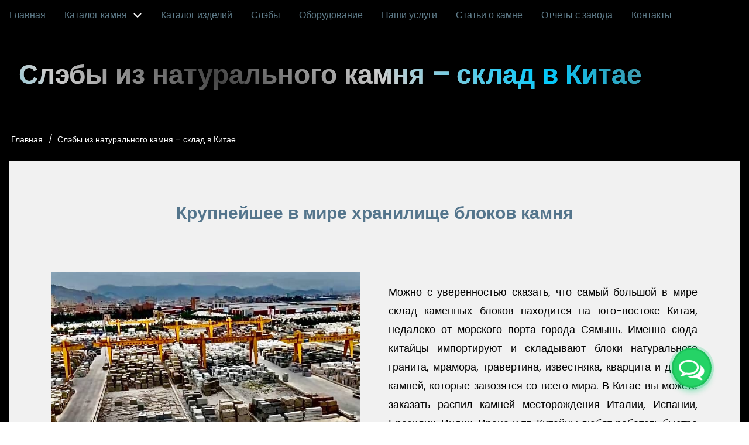

--- FILE ---
content_type: text/html; charset=UTF-8
request_url: https://kitaikamen.ru/slabs-stone
body_size: 10923
content:
<!DOCTYPE html>
<html lang="ru" dir="ltr" prefix="content: http://purl.org/rss/1.0/modules/content/  dc: http://purl.org/dc/terms/  foaf: http://xmlns.com/foaf/0.1/  og: http://ogp.me/ns#  rdfs: http://www.w3.org/2000/01/rdf-schema#  schema: http://schema.org/  sioc: http://rdfs.org/sioc/ns#  sioct: http://rdfs.org/sioc/types#  skos: http://www.w3.org/2004/02/skos/core#  xsd: http://www.w3.org/2001/XMLSchema# ">
  <head>
    <meta charset="utf-8" />
<noscript><style>form.antibot * :not(.antibot-message) { display: none !important; }</style>
</noscript><link rel="canonical" href="/slabs-stone" />
<meta name="robots" content="index, follow" />
<meta name="description" content="В Китаем самый большой выбор слэбов из натурального камня. Огромные территории с километровыми складами предлагают вам мраморные, гранитные, кварцитные и другие слэбы различной цветовой гаммы. Мы поможем вам определиться с маркой камня и цветом для использования в вашем проекте. Посмотрите что мы предлагаем." />
<link rel="mask-icon" href="" />
<meta name="Generator" content="Drupal 9 (https://www.drupal.org)" />
<meta name="MobileOptimized" content="width" />
<meta name="HandheldFriendly" content="true" />
<meta name="viewport" content="width=device-width, initial-scale=1.0" />
<link rel="icon" href="/sites/default/files/favicon-kitaikamen-120x120.png" type="image/png" />

    <title>Слэбы из натурального камня – склад в Китае | Оптовые поставки камня</title>
    <link rel="stylesheet" media="all" href="/sites/default/files/css/css_7PXY3PoXjUPHYWcBUPO11YY2KxguyEFheXcP7teB0_8.css" />
<link rel="stylesheet" media="all" href="/sites/default/files/css/css_0XtnFUhtYFDSwT8RZIXW8F8hwnYAa0fyDfF_BKmR7dU.css" />

    <script type="application/json" data-drupal-selector="drupal-settings-json">{"path":{"baseUrl":"\/","scriptPath":null,"pathPrefix":"","currentPath":"node\/4","currentPathIsAdmin":false,"isFront":false,"currentLanguage":"ru"},"pluralDelimiter":"\u0003","suppressDeprecationErrors":true,"ajaxPageState":{"libraries":"drupal8_w3css_theme\/css_editor,drupal8_w3css_theme\/d8w3css-full-opacity,drupal8_w3css_theme\/d8w3css-gfex,drupal8_w3css_theme\/d8w3css-gfin,drupal8_w3css_theme\/d8w3css-gfin-poppins,drupal8_w3css_theme\/d8w3css-global-styling,drupal8_w3css_theme\/font-awesome-4-in,drupal8_w3css_theme\/w3-css,drupal8_w3css_theme\/w3-css-theme-00001,paragraphs\/drupal.paragraphs.unpublished,statistics\/drupal.statistics,system\/base,w3css_paragraphs\/w3css-paragraphs,w3css_paragraphs_two_columns\/w3css-paragraphs-two-columns","theme":"drupal8_w3css_theme","theme_token":null},"ajaxTrustedUrl":[],"statistics":{"data":{"nid":"4"},"url":"\/core\/modules\/statistics\/statistics.php"},"user":{"uid":0,"permissionsHash":"ea3d1f38d4922c46c55cabd1e3c8613fdae452159433b16a820a66541d967ec4"}}</script>
<script src="/sites/default/files/js/js_H0H6_2y7SJxL7BihvJEO6lMxrhQWY-7FiNWP4Tv9CWE.js"></script>

  </head>
  <body class="path-node-4 path-node page-node-type-page">
        <a href="#main-content" class="visually-hidden focusable skip-link">
      Перейти к основному содержанию
    </a>
    
      <div class="dialog-off-canvas-main-canvas" data-off-canvas-main-canvas>
      <!-- Start: Page Wrapper -->
<div class="page-wrapper w3-col w3-clear w3-animate-opacity w3-text-theme ">

  <!-- Start: Header -->
  <header id="header" class="w3-col w3-clear w3-theme-l4 none w3-black" role="banner" aria-label="Site header">
    <div id="header-inner" class="w3-container header-inner w3-width-100-percent">
                </div>
  </header>
  <!-- End: Header -->

    <!-- Start: Main Navigation - Horizontal -->
  <div id="main-navigation-h" class="w3-col w3-clear main-navigation-wrapper w3-theme w3-black w3-link-blue-grey w3-button-hover-white" role="navigation" aria-label="Main Navigation" >
    <div id="main-navigation-inner-h" class="w3-row main-navigation-inner-h w3-width-100-percent">
      <div class="mobile-nav w3-hide-large w3-button w3-block w3-right-align w3-large w3-theme w3-black w3-link-blue-grey w3-button-hover-white">
                <svg aria-hidden="true" role="img" xmlns="http://www.w3.org/2000/svg" width="28" height="28" viewBox="0 0 24 24" fill="none" stroke="currentColor" stroke-width="2" stroke-linecap="butt" stroke-linejoin="bevel">
          <line x1="3" y1="12" x2="21" y2="12"></line>
          <line x1="3" y1="6" x2="21" y2="6"></line>
          <line x1="3" y1="18" x2="21" y2="18"></line>
        </svg>
      </div>
      
<nav role="navigation" aria-labelledby="block-drupal8-w3css-theme-main-menu-menu" id="block-drupal8-w3css-theme-main-menu">
            
  <h2 class="visually-hidden" id="block-drupal8-w3css-theme-main-menu-menu">Main navigation</h2>
  

                    <ul  class="ul-parent ul-parent-main" role="menu">
                                  <li class="li-item li-item-main" role="none">
        <a href="/" class="w3-button li-link li-link-main" role="menuitem" data-drupal-link-system-path="&lt;front&gt;">Главная</a>
                  </li>
                      <li class="li-item li-item-main li-expanded li-parent" role="none">
                  <a href="/catalog" class="w3-button link-enabled clickable-dropdown-menu-link toggle-parent" role="menuitem" aria-haspopup="true">Каталог камня</a>
          <span class="dropdown-arrow w3-hover-over clickable-dropdown-menu-fa-down">
                            <svg aria-hidden="true" role="img" xmlns="http://www.w3.org/2000/svg" width="24" height="24" viewBox="0 0 24 24" fill="none" stroke="currentColor" stroke-width="2" stroke-linecap="butt" stroke-linejoin="bevel"><path d="M6 9l6 6 6-6"/></svg>
          </span>
                                          <ul  class="ul-child ul-child-main" role="menu">
                          <li class="li-item li-item-main li-expanded" role="none">
                  <a href="#" class="w3-button link-disabled tMenu toggle-child" role="menuitem" aria-haspopup="true">Гранит
            <span class="right-arrow w3-hover-over">
                            <svg aria-hidden="true" role="img" xmlns="http://www.w3.org/2000/svg" width="24" height="24" viewBox="0 0 24 24" fill="none" stroke="currentColor" stroke-width="2" stroke-linecap="round" stroke-linejoin="round"><path d="M9 18l6-6-6-6"/></svg>
            </span>
            <span class="dropdown-arrow w3-hover-over">
                            <svg aria-hidden="true" role="img" xmlns="http://www.w3.org/2000/svg" width="24" height="24" viewBox="0 0 24 24" fill="none" stroke="currentColor" stroke-width="2" stroke-linecap="butt" stroke-linejoin="bevel"><path d="M6 9l6 6 6-6"/></svg>
            </span>
          </a>
                                          <ul  class="ul-child ul-child-main" role="menu">
                                    <li class="li-item li-item-main" role="none">
        <a href="/granite-catalog" title="Граниты общий каталог" class="w3-button li-link li-link-main" role="menuitem" data-drupal-link-system-path="node/2">Граниты общий каталог</a>
                  </li>
                                <li class="li-item li-item-main" role="none">
        <a href="/white-granites" class="w3-button li-link li-link-main" role="menuitem" data-drupal-link-system-path="node/496">Гранит белый</a>
                  </li>
                                <li class="li-item li-item-main" role="none">
        <a href="/gray-granites" class="w3-button li-link li-link-main" role="menuitem" data-drupal-link-system-path="node/497">Граниты серые</a>
                  </li>
                                <li class="li-item li-item-main" role="none">
        <a href="/beige-granites" class="w3-button li-link li-link-main" role="menuitem" data-drupal-link-system-path="node/488">Граниты бежевые</a>
                  </li>
                                <li class="li-item li-item-main" role="none">
        <a href="/yellow-granites" class="w3-button li-link li-link-main" role="menuitem" data-drupal-link-system-path="node/498">Граниты желтые</a>
                  </li>
                                <li class="li-item li-item-main" role="none">
        <a href="/red-granites" class="w3-button li-link li-link-main" role="menuitem" data-drupal-link-system-path="node/499">Гранит красный</a>
                  </li>
                                <li class="li-item li-item-main" role="none">
        <a href="/pink-granites" class="w3-button li-link li-link-main" role="menuitem" data-drupal-link-system-path="node/500">Граниты розовые</a>
                  </li>
                                <li class="li-item li-item-main" role="none">
        <a href="/blue-light-granites" class="w3-button li-link li-link-main" role="menuitem" data-drupal-link-system-path="node/502">Граниты голубые</a>
                  </li>
                                <li class="li-item li-item-main" role="none">
        <a href="/blue-granites" class="w3-button li-link li-link-main" role="menuitem" data-drupal-link-system-path="node/501">Граниты синие</a>
                  </li>
                                <li class="li-item li-item-main" role="none">
        <a href="/green-granites" class="w3-button li-link li-link-main" role="menuitem" data-drupal-link-system-path="node/503">Граниты зелёные</a>
                  </li>
                                <li class="li-item li-item-main" role="none">
        <a href="/brown-granites" class="w3-button li-link li-link-main" role="menuitem" data-drupal-link-system-path="node/504">Граниты коричневые</a>
                  </li>
                                <li class="li-item li-item-main" role="none">
        <a href="/exclusive-granites" class="w3-button li-link li-link-main" role="menuitem" data-drupal-link-system-path="node/506">Граниты эксклюзивные</a>
                  </li>
      </ul>
    
            </li>
                      <li class="li-item li-item-main li-expanded" role="none">
                  <a href="#" class="w3-button link-disabled tMenu toggle-child" role="menuitem" aria-haspopup="true">Мрамор
            <span class="right-arrow w3-hover-over">
                            <svg aria-hidden="true" role="img" xmlns="http://www.w3.org/2000/svg" width="24" height="24" viewBox="0 0 24 24" fill="none" stroke="currentColor" stroke-width="2" stroke-linecap="round" stroke-linejoin="round"><path d="M9 18l6-6-6-6"/></svg>
            </span>
            <span class="dropdown-arrow w3-hover-over">
                            <svg aria-hidden="true" role="img" xmlns="http://www.w3.org/2000/svg" width="24" height="24" viewBox="0 0 24 24" fill="none" stroke="currentColor" stroke-width="2" stroke-linecap="butt" stroke-linejoin="bevel"><path d="M6 9l6 6 6-6"/></svg>
            </span>
          </a>
                                          <ul  class="ul-child ul-child-main" role="menu">
                                    <li class="li-item li-item-main" role="none">
        <a href="/marble-catalogue" class="w3-button li-link li-link-main" role="menuitem" data-drupal-link-system-path="node/365">Мраморы общий каталог</a>
                  </li>
                                <li class="li-item li-item-main" role="none">
        <a href="/marble-white" class="w3-button li-link li-link-main" role="menuitem" data-drupal-link-system-path="node/507">Мрамор белый</a>
                  </li>
                                <li class="li-item li-item-main" role="none">
        <a href="/gray-marble" class="w3-button li-link li-link-main" role="menuitem" data-drupal-link-system-path="node/508">Мраморы серые</a>
                  </li>
                                <li class="li-item li-item-main" role="none">
        <a href="/beige-marbles" class="w3-button li-link li-link-main" role="menuitem" data-drupal-link-system-path="node/509">Мраморы бежевые</a>
                  </li>
                                <li class="li-item li-item-main" role="none">
        <a href="/yellow-marbles" class="w3-button li-link li-link-main" role="menuitem" data-drupal-link-system-path="node/510">Мраморы жёлтые</a>
                  </li>
                                <li class="li-item li-item-main" role="none">
        <a href="/red-marbles" class="w3-button li-link li-link-main" role="menuitem" data-drupal-link-system-path="node/511">Мраморы красные</a>
                  </li>
                                <li class="li-item li-item-main" role="none">
        <a href="/pink-marbles" class="w3-button li-link li-link-main" role="menuitem" data-drupal-link-system-path="node/512">Мраморы розовые</a>
                  </li>
                                <li class="li-item li-item-main" role="none">
        <a href="/light-blue-marbles" class="w3-button li-link li-link-main" role="menuitem" data-drupal-link-system-path="node/513">Мраморы голубые</a>
                  </li>
                                <li class="li-item li-item-main" role="none">
        <a href="/blue-marbles" class="w3-button li-link li-link-main" role="menuitem" data-drupal-link-system-path="node/514">Мраморы синие</a>
                  </li>
                                <li class="li-item li-item-main" role="none">
        <a href="/green-marbles" class="w3-button li-link li-link-main" role="menuitem" data-drupal-link-system-path="node/515">Мраморы зелёные</a>
                  </li>
                                <li class="li-item li-item-main" role="none">
        <a href="/brown-marbles" class="w3-button li-link li-link-main" role="menuitem" data-drupal-link-system-path="node/516">Мраморы коричневые</a>
                  </li>
                                <li class="li-item li-item-main" role="none">
        <a href="/black-marbles" class="w3-button li-link li-link-main" role="menuitem" data-drupal-link-system-path="node/517">Мраморы черные</a>
                  </li>
                                <li class="li-item li-item-main" role="none">
        <a href="/exclusive-marbles" class="w3-button li-link li-link-main" role="menuitem" data-drupal-link-system-path="node/518">Мраморы эксклюзивные</a>
                  </li>
      </ul>
    
            </li>
                      <li class="li-item li-item-main li-expanded" role="none">
                  <a href="#" class="w3-button link-disabled tMenu toggle-child" role="menuitem" aria-haspopup="true">Кварцит
            <span class="right-arrow w3-hover-over">
                            <svg aria-hidden="true" role="img" xmlns="http://www.w3.org/2000/svg" width="24" height="24" viewBox="0 0 24 24" fill="none" stroke="currentColor" stroke-width="2" stroke-linecap="round" stroke-linejoin="round"><path d="M9 18l6-6-6-6"/></svg>
            </span>
            <span class="dropdown-arrow w3-hover-over">
                            <svg aria-hidden="true" role="img" xmlns="http://www.w3.org/2000/svg" width="24" height="24" viewBox="0 0 24 24" fill="none" stroke="currentColor" stroke-width="2" stroke-linecap="butt" stroke-linejoin="bevel"><path d="M6 9l6 6 6-6"/></svg>
            </span>
          </a>
                                          <ul  class="ul-child ul-child-main" role="menu">
                                    <li class="li-item li-item-main" role="none">
        <a href="/quartzite-catalog" class="w3-button li-link li-link-main" role="menuitem" data-drupal-link-system-path="node/367">Кварциты общий каталог</a>
                  </li>
                                <li class="li-item li-item-main" role="none">
        <a href="/white-quartzites" class="w3-button li-link li-link-main" role="menuitem" data-drupal-link-system-path="node/520">Кварциты белые</a>
                  </li>
                                <li class="li-item li-item-main" role="none">
        <a href="/gray-quartzites" class="w3-button li-link li-link-main" role="menuitem" data-drupal-link-system-path="node/521">Кварциты серые</a>
                  </li>
                                <li class="li-item li-item-main" role="none">
        <a href="/beige-quartzites" class="w3-button li-link li-link-main" role="menuitem" data-drupal-link-system-path="node/522">Кварциты бежевые</a>
                  </li>
                                <li class="li-item li-item-main" role="none">
        <a href="/yellow-quartzites" class="w3-button li-link li-link-main" role="menuitem" data-drupal-link-system-path="node/523">Кварциты жёлтые</a>
                  </li>
                                <li class="li-item li-item-main" role="none">
        <a href="/red-quartzites" class="w3-button li-link li-link-main" role="menuitem" data-drupal-link-system-path="node/524">Кварциты красные</a>
                  </li>
                                <li class="li-item li-item-main" role="none">
        <a href="/rose-quartzites" class="w3-button li-link li-link-main" role="menuitem" data-drupal-link-system-path="node/525">Кварциты розовые</a>
                  </li>
                                <li class="li-item li-item-main" role="none">
        <a href="/light-blue-quartzites" class="w3-button li-link li-link-main" role="menuitem" data-drupal-link-system-path="node/526">Кварциты голубые</a>
                  </li>
                                <li class="li-item li-item-main" role="none">
        <a href="/blue-quartzites" class="w3-button li-link li-link-main" role="menuitem" data-drupal-link-system-path="node/527">Кварциты синие</a>
                  </li>
                                <li class="li-item li-item-main" role="none">
        <a href="/brown-quartzites" class="w3-button li-link li-link-main" role="menuitem" data-drupal-link-system-path="node/529">Кварциты коричневые</a>
                  </li>
                                <li class="li-item li-item-main" role="none">
        <a href="/black-quartzites" class="w3-button li-link li-link-main" role="menuitem" data-drupal-link-system-path="node/530">Кварциты чёрные</a>
                  </li>
                                <li class="li-item li-item-main" role="none">
        <a href="/exclusive-quartzites" class="w3-button li-link li-link-main" role="menuitem" data-drupal-link-system-path="node/531">Кварциты эксклюзивные</a>
                  </li>
      </ul>
    
            </li>
                      <li class="li-item li-item-main li-expanded" role="none">
                  <a href="#" class="w3-button link-disabled tMenu toggle-child" role="menuitem" aria-haspopup="true">Оникс
            <span class="right-arrow w3-hover-over">
                            <svg aria-hidden="true" role="img" xmlns="http://www.w3.org/2000/svg" width="24" height="24" viewBox="0 0 24 24" fill="none" stroke="currentColor" stroke-width="2" stroke-linecap="round" stroke-linejoin="round"><path d="M9 18l6-6-6-6"/></svg>
            </span>
            <span class="dropdown-arrow w3-hover-over">
                            <svg aria-hidden="true" role="img" xmlns="http://www.w3.org/2000/svg" width="24" height="24" viewBox="0 0 24 24" fill="none" stroke="currentColor" stroke-width="2" stroke-linecap="butt" stroke-linejoin="bevel"><path d="M6 9l6 6 6-6"/></svg>
            </span>
          </a>
                                          <ul  class="ul-child ul-child-main" role="menu">
                                    <li class="li-item li-item-main" role="none">
        <a href="/onyx-catalog" class="w3-button li-link li-link-main" role="menuitem" data-drupal-link-system-path="node/368">Оникс общий каталог</a>
                  </li>
                                <li class="li-item li-item-main" role="none">
        <a href="/onyx_white" class="w3-button li-link li-link-main" role="menuitem" data-drupal-link-system-path="node/536">Ониксы белые</a>
                  </li>
                                <li class="li-item li-item-main" role="none">
        <a href="/onyx_grey" class="w3-button li-link li-link-main" role="menuitem" data-drupal-link-system-path="node/537">Ониксы серые</a>
                  </li>
                                <li class="li-item li-item-main" role="none">
        <a href="/onyx_beige" class="w3-button li-link li-link-main" role="menuitem" data-drupal-link-system-path="node/538">Ониксы бежевые</a>
                  </li>
                                <li class="li-item li-item-main" role="none">
        <a href="/onyx_yellow" class="w3-button li-link li-link-main" role="menuitem" data-drupal-link-system-path="node/539">Ониксы жёлтые</a>
                  </li>
                                <li class="li-item li-item-main" role="none">
        <a href="/onics-red" class="w3-button li-link li-link-main" role="menuitem" data-drupal-link-system-path="node/540">Ониксы красные</a>
                  </li>
                                <li class="li-item li-item-main" role="none">
        <a href="/onyx_pink" class="w3-button li-link li-link-main" role="menuitem" data-drupal-link-system-path="node/541">Ониксы розовые</a>
                  </li>
                                <li class="li-item li-item-main" role="none">
        <a href="/onyx_light-blue" class="w3-button li-link li-link-main" role="menuitem" data-drupal-link-system-path="node/542">Ониксы голубые</a>
                  </li>
                                <li class="li-item li-item-main" role="none">
        <a href="/onyx_blue" class="w3-button li-link li-link-main" role="menuitem" data-drupal-link-system-path="node/543">Ониксы синие</a>
                  </li>
                                <li class="li-item li-item-main" role="none">
        <a href="/onyx_green" class="w3-button li-link li-link-main" role="menuitem" data-drupal-link-system-path="node/544">Ониксы зелёные</a>
                  </li>
                                <li class="li-item li-item-main" role="none">
        <a href="/onyx_brown" class="w3-button li-link li-link-main" role="menuitem" data-drupal-link-system-path="node/545">Ониксы коричневые</a>
                  </li>
                                <li class="li-item li-item-main" role="none">
        <a href="/onyx_black" class="w3-button li-link li-link-main" role="menuitem" data-drupal-link-system-path="node/546">Ониксы черные</a>
                  </li>
                                <li class="li-item li-item-main" role="none">
        <a href="/exclusive_onyx" class="w3-button li-link li-link-main" role="menuitem" data-drupal-link-system-path="node/547">Ониксы эксклюзивные</a>
                  </li>
      </ul>
    
            </li>
                                <li class="li-item li-item-main" role="none">
        <a href="/travertine-catalog" class="w3-button li-link li-link-main" role="menuitem" data-drupal-link-system-path="node/369">Травертин</a>
                  </li>
                                <li class="li-item li-item-main" role="none">
        <a href="/limestone-catalog" class="w3-button li-link li-link-main" role="menuitem" data-drupal-link-system-path="node/370">Известняк</a>
                  </li>
                                <li class="li-item li-item-main" role="none">
        <a href="/slate-catalog" class="w3-button li-link li-link-main" role="menuitem" data-drupal-link-system-path="node/371">Сланец</a>
                  </li>
                                <li class="li-item li-item-main" role="none">
        <a href="/sandstone-catalog" class="w3-button li-link li-link-main" role="menuitem" data-drupal-link-system-path="node/372">Песчаник</a>
                  </li>
                                <li class="li-item li-item-main" role="none">
        <a href="/quartz-agglomerate-catalog" class="w3-button li-link li-link-main" role="menuitem" data-drupal-link-system-path="node/373">Кварцевый агломерат</a>
                  </li>
                                <li class="li-item li-item-main" role="none">
        <a href="/artificial-marble-catalog" class="w3-button li-link li-link-main" role="menuitem" data-drupal-link-system-path="node/374">Искусственный мрамор</a>
                  </li>
                                <li class="li-item li-item-main" role="none">
        <a href="/exclusive-stone-catalog" class="w3-button li-link li-link-main" role="menuitem" data-drupal-link-system-path="node/375">Эксклюзив</a>
                  </li>
                                <li class="li-item li-item-main" role="none">
        <a href="/catalog-of-semi-precious-stones" class="w3-button li-link li-link-main" role="menuitem" data-drupal-link-system-path="node/376">Полудрагоценные</a>
                  </li>
      </ul>
    
            </li>
                                <li class="li-item li-item-main" role="none">
        <a href="/product-catalog" class="w3-button li-link li-link-main" role="menuitem" data-drupal-link-system-path="node/21">Каталог изделий</a>
                  </li>
                                <li class="li-item li-item-main active" role="none">
        <a href="/slabs-stone" title="Слэбы из натурального камня оптом" class="w3-button li-link li-link-main is-active" role="menuitem" data-drupal-link-system-path="node/4">Слэбы</a>
                  </li>
                                <li class="li-item li-item-main" role="none">
        <a href="/stone-processing-equipment" title="Оборудование для обработки натурального камня" class="w3-button li-link li-link-main" role="menuitem" data-drupal-link-system-path="node/5">Оборудование</a>
                  </li>
                                <li class="li-item li-item-main" role="none">
        <a href="/services" title="Наши услуги по оптовым поставкам камня из Китая" class="w3-button li-link li-link-main" role="menuitem" data-drupal-link-system-path="node/6">Наши услуги</a>
                  </li>
                                <li class="li-item li-item-main" role="none">
        <a href="/article-stone" class="w3-button li-link li-link-main" role="menuitem" data-drupal-link-system-path="node/29">Статьи о камне</a>
                  </li>
                                <li class="li-item li-item-main" role="none">
        <a href="/factory-reports" class="w3-button li-link li-link-main" role="menuitem" data-drupal-link-system-path="node/297">Отчеты с завода</a>
                  </li>
                                <li class="li-item li-item-main" role="none">
        <a href="/contacts" class="w3-button li-link li-link-main" role="menuitem" data-drupal-link-system-path="node/591">Контакты</a>
                  </li>
      </ul>
    

  </nav>


    </div>
  </div>
  <!-- End: Main Navigation - Horizontal -->
  
  
  
  
    <!-- Start: Page Title -->
  <div id="page-title" class="w3-col w3-clear w3-theme-d5 animate-title-20 w3-black">
    <div id="page-title-inner" class="d8-fade w3-row page-title-inner w3-width-100-percent">
      

<section id="block-drupal8-w3css-theme-page-title" class="w3-block w3-block-wrapper block-core block-page-title-block">
  
    
      
  <h1 class="page-title">
<span property="schema:name">Слэбы из натурального камня – склад в Китае</span>
</h1>


  </section>


    </div>
  </div>
  <!-- End: Page Title -->
  
  <!-- Start: Main -->
  <div id="main-container" class="w3-col w3-clear w3-theme-l5 w3-black ">
    <div id="main-container-inner" class="w3-row main-container-inner w3-width-100-percent">
            <!-- Breadcrumb -->
      <div class="w3-row w3-breadcrumb ">
        

<section id="block-drupal8-w3css-theme-breadcrumbs" class="w3-block w3-block-wrapper block-system block-system-breadcrumb-block">
  
    
        <nav class="w3-block w3-section breadcrumb" role="navigation" aria-labelledby="system-breadcrumb">
    <h2 id="system-breadcrumb" class="visually-hidden">Строка навигации</h2>
    <ul class="w3-ul w3-small breadcrumb">
          <li>
                  <a href="/">Главная</a>
              </li>
          <li>
                  Слэбы из натурального камня – склад в Китае
              </li>
        </ul>
  </nav>

  </section>


      </div>
      <!-- End: Breadcrumb -->
            <!-- Start Main Container  -->
      <div class="w3-col w3-clear w3-row-padding">
                        <!-- Start: Main Content -->
        <div class="w3-col main-box main-region w3css-content" role="main">
          <div class="d8-fade w3-mobile w3-light-grey w3-margin-0 w3-padding-large">
            
<div data-drupal-messages-fallback class="hidden"></div>
<section id="block-yandexmetrika" class="w3-block w3-block-wrapper block-block-content block-block-contentdfbf6b54-099c-45d3-987b-e7ea00c0abaf">
  
    
      
            <div class="w3-row field field--name-body field--type-text-with-summary field--label-hidden w3-bar-item field__item"><!-- Yandex.Metrika counter -->
<script type="text/javascript">
<!--//--><![CDATA[// ><!--

   (function(m,e,t,r,i,k,a){m[i]=m[i]||function(){(m[i].a=m[i].a||[]).push(arguments)};
   m[i].l=1*new Date();k=e.createElement(t),a=e.getElementsByTagName(t)[0],k.async=1,k.src=r,a.parentNode.insertBefore(k,a)})
   (window, document, "script", "https://mc.yandex.ru/metrika/tag.js", "ym");

   ym(87074674, "init", {
        clickmap:true,
        trackLinks:true,
        accurateTrackBounce:true,
        webvisor:true,
        ecommerce:"dataLayer"
   });

//--><!]]>
</script><noscript><div><img src="https://mc.yandex.ru/watch/87074674" style="position:absolute; left:-9999px;" alt="" /></div></noscript>
<!-- /Yandex.Metrika counter --></div>
      
  </section>

<section id="block-drupal8-w3css-theme-content" class="w3-block w3-block-wrapper block-system block-system-main-block">
  
    
      
<article data-history-node-id="4" role="article" about="/slabs-stone" typeof="schema:WebPage" class="w3-row node node--type-page node--view-mode-full">
  <header class="w3-row node__header">
    
          <span property="schema:name" content="Слэбы из натурального камня – склад в Китае" class="hidden"></span>


    
  </header>
  <div class="w3-row node__content">
    
            <div property="schema:text" class="w3-row field field--name-body field--type-text-with-summary field--label-hidden w3-bar-item field__item"></div>
            <div class="w3-row w3css--err field--name-field-paragraph field--type-entity-reference-revisions field--label-hidden">














    



<div   class="w3-row p-container paragraph paragraph--type--w3css-simple paragraph--view-mode--default paragraph--id--948">
  <div id="w3-default-948" class="w3-row p-container-inner">

        <div class="w3-row w3-margin">
                
            <div class="w3-row field field--name-w3css-content-body field--type-text-long field--label-hidden w3-bar-item field__item"><h2 class="text-align-center">Крупнейшее в мире хранилище блоков камня</h2>
</div>
      

      
        </div>
    
  </div>
</div> </div>
      <div class="w3-row w3css--err field--name-field-paragraph field--type-entity-reference-revisions field--label-hidden">
















    

  
<div   class="w3-row p-container paragraph paragraph--type--w3css-two-columns paragraph--view-mode--default paragraph--id--944">
  <div id="w3-two-columns-944" class="w3-row p-container-inner">

        <div class="w3-row w3-margin">
    
      
      <div id="w3-2-columns-944" class="w3-row-padding w3-two-columns">
        <div class="w3-col l6">
                <div class="w3-row w3css--err field--name-w3css-content-left-column field--type-entity-reference-revisions field--label-hidden">













    


  

<div id="w3-image-942"  class="w3-row p-container paragraph paragraph--type--w3css-image paragraph--view-mode--default paragraph--id--942">
  <div  class="w3-row p-container-inner">

        <div class="w3-row w3-margin">
    
      
      
        <div class="w3-row w3-img-wrapper "> 
            <div class="w3-row field field--name-w3css-content-image field--type-entity-reference field--label-hidden w3-bar-item field__item"><div>
  
  
  <div class="w3-row field field--name-w3css-media-image field--type-image field--label-visually_hidden">
    <label class="field__label visually-hidden">Image</label>
              <div class="field__item">  <img loading="lazy" src="/sites/default/files/w3css-media-image/2022-06/khranilishe-kamny.jpg" width="700" height="875" alt="Склад камня в Китае" typeof="foaf:Image" class="w3-image" />

</div>
          </div>

</div>
</div>
      
        </div>

      
        </div>
    
  </div>
</div> </div>
  
        </div>
        <div class="w3-col l6">
                <div class="w3-row w3css--err field--name-w3css-content-right-column field--type-entity-reference-revisions field--label-hidden">














    



<div   class="w3-row p-container paragraph paragraph--type--w3css-simple paragraph--view-mode--default paragraph--id--943">
  <div id="w3-default-943" class="w3-row p-container-inner">

        <div class="w3-row w3-margin">
                
            <div class="w3-row field field--name-w3css-content-body field--type-text-long field--label-hidden w3-bar-item field__item"><p class="text-align-justify">Можно с уверенностью сказать, что самый большой в мире склад каменных блоков находится на юго-востоке Китая, недалеко от морского порта города Сямынь. Именно сюда китайцы импортируют и складывают блоки натурального гранита, мрамора, травертина, известняка, кварцита и других камней, которые завозятся со всего мира. В Китае вы можете заказать распил камней месторождения Италии, Испании, Бразилии, Индии, Ирана и тп. Китайцы любят работать быстро и масштабно. Огромнейший запас блоков необходим для быстрого и бесперебойного процесса переработки блоков на изделия. Китай ежемесячно экспортирует десятки тысяч контейнеров с готовой продукцией по всему миру. Вы можете купить любой мрамор гранит в Китае.</p>

<div class="w3-panel">
<p class="text-align-center"><a class="w3-btn w3-border w3-border-blue w3-round-large w3-text-blue" href="https://t.me/stonecataloge" target="_blank">ОТКРЫТЬ КАТАЛОГ В TELEGRAM</a></p>
</div>
</div>
      

      
        </div>
    
  </div>
</div> </div>
  
        </div>
      </div>

        </div>
    
  </div>
</div> </div>
      <div class="w3-row w3css--err field--name-field-paragraph field--type-entity-reference-revisions field--label-hidden">














    



<div   class="w3-row p-container paragraph paragraph--type--w3css-simple paragraph--view-mode--default paragraph--id--949">
  <div id="w3-default-949" class="w3-row p-container-inner">

        <div class="w3-row w3-margin">
                
            <div class="w3-row field field--name-w3css-content-body field--type-text-long field--label-hidden w3-bar-item field__item"><h2 class="text-align-center">Крупнейший в мире оптовый склад слэбов камня.</h2>
</div>
      

      
        </div>
    
  </div>
</div> </div>
      <div class="w3-row w3css--err field--name-field-paragraph field--type-entity-reference-revisions field--label-hidden">
















    

  
<div   class="w3-row p-container paragraph paragraph--type--w3css-two-columns paragraph--view-mode--default paragraph--id--947">
  <div id="w3-two-columns-947" class="w3-row p-container-inner">

        <div class="w3-row w3-margin">
    
      
      <div id="w3-2-columns-947" class="w3-row-padding w3-two-columns">
        <div class="w3-col l6">
                <div class="w3-row w3css--err field--name-w3css-content-left-column field--type-entity-reference-revisions field--label-hidden">














    



<div   class="w3-row p-container paragraph paragraph--type--w3css-simple paragraph--view-mode--default paragraph--id--945">
  <div id="w3-default-945" class="w3-row p-container-inner">

        <div class="w3-row w3-margin">
                
            <div class="w3-row field field--name-w3css-content-body field--type-text-long field--label-hidden w3-bar-item field__item"><p class="text-align-justify">В Китае вы можете купить слэбы натурального камня практически любого месторождения мира. В промышленной зоне Шуйтоу огромнейшие территории оптовых складов слэбов растянулись на десятки километров. Особенности работы со слэбами китайского распила вы можете узнать при бесплатной консультации с нашими менеджерами. Cлэбы для продажи китайцы, как правило, распиливают на толщину 18 мм. Поэтому, если вы планируете купить слэбы разных месторождений в сборный контейнер, то следует рассматривать заготовки толщиной 18 мм. При заказе от блока завод распилит любую толщину. Планируете купить слэбы камня в Китае? Посмотрите огромнейший ассортимент в telegram каталоге</p>

<div class="w3-panel">
<p class="text-align-center"><a class="w3-btn w3-border w3-border-blue w3-round-large w3-text-blue" href="https://t.me/stonecataloge" target="_blank">ОТКРЫТЬ КАТАЛОГ В TELEGRAM</a></p>
</div>
</div>
      

      
        </div>
    
  </div>
</div> </div>
  
        </div>
        <div class="w3-col l6">
                <div class="w3-row w3css--err field--name-w3css-content-right-column field--type-entity-reference-revisions field--label-hidden">













    


  

<div id="w3-image-946"  class="w3-row p-container paragraph paragraph--type--w3css-image paragraph--view-mode--default paragraph--id--946">
  <div  class="w3-row p-container-inner">

        <div class="w3-row w3-margin">
    
      
      
        <div class="w3-row w3-img-wrapper "> 
            <div class="w3-row field field--name-w3css-content-image field--type-entity-reference field--label-hidden w3-bar-item field__item"><div>
  
  
  <div class="w3-row field field--name-w3css-media-image field--type-image field--label-visually_hidden">
    <label class="field__label visually-hidden">Image</label>
              <div class="field__item">  <img loading="lazy" src="/sites/default/files/w3css-media-image/2022-06/sklad-slabs_0.jpg" width="700" height="874" alt="Склад слэбов в Китае" typeof="foaf:Image" class="w3-image" />

</div>
          </div>

</div>
</div>
      
        </div>

      
        </div>
    
  </div>
</div> </div>
  
        </div>
      </div>

        </div>
    
  </div>
</div> </div>
      <div class="w3-row w3css--err field--name-field-paragraph field--type-entity-reference-revisions field--label-hidden">














    



<div   class="w3-row p-container paragraph paragraph--type--w3css-simple paragraph--view-mode--default paragraph--id--950">
  <div id="w3-default-950" class="w3-row p-container-inner">

        <div class="w3-row w3-margin">
                
            <div class="w3-row field field--name-w3css-content-body field--type-text-long field--label-hidden w3-bar-item field__item"><h2 class="text-align-center">Камнеобрабатывающие заводы в Китае</h2>
</div>
      

      
        </div>
    
  </div>
</div> </div>
      <div class="w3-row w3css--err field--name-field-paragraph field--type-entity-reference-revisions field--label-hidden">
















    

  
<div   class="w3-row p-container paragraph paragraph--type--w3css-two-columns paragraph--view-mode--default paragraph--id--953">
  <div id="w3-two-columns-953" class="w3-row p-container-inner">

        <div class="w3-row w3-margin">
    
      
      <div id="w3-2-columns-953" class="w3-row-padding w3-two-columns">
        <div class="w3-col l6">
                <div class="w3-row w3css--err field--name-w3css-content-left-column field--type-entity-reference-revisions field--label-hidden">













    


  

<div id="w3-image-951"  class="w3-row p-container paragraph paragraph--type--w3css-image paragraph--view-mode--default paragraph--id--951">
  <div  class="w3-row p-container-inner">

        <div class="w3-row w3-margin">
    
      
      
        <div class="w3-row w3-img-wrapper "> 
            <div class="w3-row field field--name-w3css-content-image field--type-entity-reference field--label-hidden w3-bar-item field__item"><div>
  
  
  <div class="w3-row field field--name-w3css-media-image field--type-image field--label-visually_hidden">
    <label class="field__label visually-hidden">Image</label>
              <div class="field__item">  <img loading="lazy" src="/sites/default/files/w3css-media-image/2022-06/kamneobrabotka-kitay.jpg" width="700" height="875" alt="Камне обрабатывающий завод" typeof="foaf:Image" class="w3-image" />

</div>
          </div>

</div>
</div>
      
        </div>

      
        </div>
    
  </div>
</div> </div>
  
        </div>
        <div class="w3-col l6">
                <div class="w3-row w3css--err field--name-w3css-content-right-column field--type-entity-reference-revisions field--label-hidden">














    



<div   class="w3-row p-container paragraph paragraph--type--w3css-simple paragraph--view-mode--default paragraph--id--952">
  <div id="w3-default-952" class="w3-row p-container-inner">

        <div class="w3-row w3-margin">
                
            <div class="w3-row field field--name-w3css-content-body field--type-text-long field--label-hidden w3-bar-item field__item"><p class="text-align-justify">Промышленная зона Шуйтоу недалеко от города Сямэнь – крупнейший центр обработки камня в Мире. На долю Шуйтоу приходится 65% всего камня, экспортируемого из Китая. Тут находятся гигантские оптовые склады блоков и слэбов, как местного китайского камня, так и импортного. Территория Шуйтоу огромная: здесь сотни заводов и тысячи фабрик по обработке камня. С каждым годом качество выпускаемой продукции китайскими камне обрабатывающими заводами растет. Китайцы используют как итальянское оборудование, так и современные китайские станки, которые по многим параметрам уже не уступают европейским. Наш офис находится в Сямэнь, что позволяет контролировать весь производственный цикл, упаковку и погрузку в контейнер в Китае.</p>

<div class="w3-panel">
<p class="text-align-center"><a class="w3-btn w3-border w3-border-blue w3-round-large w3-text-blue" href="https://t.me/stonecataloge" target="_blank">ОТКРЫТЬ КАТАЛОГ В TELEGRAM</a></p>
</div>
</div>
      

      
        </div>
    
  </div>
</div> </div>
  
        </div>
      </div>

        </div>
    
  </div>
</div> </div>
      <div class="w3-row w3css--err field--name-field-paragraph field--type-entity-reference-revisions field--label-hidden">














    



<div   class="w3-row p-container paragraph paragraph--type--w3css-simple paragraph--view-mode--default paragraph--id--954">
  <div id="w3-default-954" class="w3-row p-container-inner">

        <div class="w3-row w3-margin">
                
            <div class="w3-row field field--name-w3css-content-body field--type-text-long field--label-hidden w3-bar-item field__item"><h2 class="text-align-center">Обработка камня в Китае</h2>
</div>
      

      
        </div>
    
  </div>
</div> </div>
      <div class="w3-row w3css--err field--name-field-paragraph field--type-entity-reference-revisions field--label-hidden">
















    

  
<div   class="w3-row p-container paragraph paragraph--type--w3css-two-columns paragraph--view-mode--default paragraph--id--957">
  <div id="w3-two-columns-957" class="w3-row p-container-inner">

        <div class="w3-row w3-margin">
    
      
      <div id="w3-2-columns-957" class="w3-row-padding w3-two-columns">
        <div class="w3-col l6">
                <div class="w3-row w3css--err field--name-w3css-content-left-column field--type-entity-reference-revisions field--label-hidden">














    



<div   class="w3-row p-container paragraph paragraph--type--w3css-simple paragraph--view-mode--default paragraph--id--955">
  <div id="w3-default-955" class="w3-row p-container-inner">

        <div class="w3-row w3-margin">
                
            <div class="w3-row field field--name-w3css-content-body field--type-text-long field--label-hidden w3-bar-item field__item"><p class="text-align-justify">Ежегодно в Китае открывается огромное количество новых камнеобрабатывающих предприятий. Китайцы создали несколько промышленных зон по обработке каменных блоков в разных провинциях. Гигантские современные заводы и частные цеха среднего и малого размера собраны в одном месте. Такая концентрация и узко направленность работы упрощает экспорт готовой продукции в огромных объемах. 80 процентов блоков камня, которые китайцы обрабатывают, были добыты в других странах. Импортные блоки завозят в Китай для дальнейшей переработки. Каменная продукция активно продается как на внутренний рынок Китая, так и в третьи страны. Планируете купить гранит мрамор в Китае? Обращайтесь за консультацией.</p>

<div class="w3-panel">
<p class="text-align-center"><a class="w3-btn w3-border w3-border-blue w3-round-large w3-text-blue" href="https://t.me/stonecataloge" target="_blank">ОТКРЫТЬ КАТАЛОГ В TELEGRAM</a></p>
</div>
</div>
      

      
        </div>
    
  </div>
</div> </div>
  
        </div>
        <div class="w3-col l6">
                <div class="w3-row w3css--err field--name-w3css-content-right-column field--type-entity-reference-revisions field--label-hidden">













    


  

<div id="w3-image-956"  class="w3-row p-container paragraph paragraph--type--w3css-image paragraph--view-mode--default paragraph--id--956">
  <div  class="w3-row p-container-inner">

        <div class="w3-row w3-margin">
    
      
      
        <div class="w3-row w3-img-wrapper "> 
            <div class="w3-row field field--name-w3css-content-image field--type-entity-reference field--label-hidden w3-bar-item field__item"><div>
  
  
  <div class="w3-row field field--name-w3css-media-image field--type-image field--label-visually_hidden">
    <label class="field__label visually-hidden">Image</label>
              <div class="field__item">  <img loading="lazy" src="/sites/default/files/w3css-media-image/2022-06/kamneobrabotka-kitay-01.jpg" width="700" height="875" alt="Обработка камня в Китае" typeof="foaf:Image" class="w3-image" />

</div>
          </div>

</div>
</div>
      
        </div>

      
        </div>
    
  </div>
</div> </div>
  
        </div>
      </div>

        </div>
    
  </div>
</div> </div>
      <div class="w3-row w3css--err field--name-field-paragraph field--type-entity-reference-revisions field--label-hidden">














    



<div   class="w3-row p-container paragraph paragraph--type--w3css-simple paragraph--view-mode--default paragraph--id--871">
  <div id="w3-default-871" class="w3-row p-container-inner">

        <div class="w3-row w3-margin">
                
            <div class="w3-row field field--name-w3css-content-body field--type-text-long field--label-hidden w3-bar-item field__item"><p class="text-align-justify">На карьере камень добывают в виде блоков, которые распиливают на заготовки разной толщины. Обычно для склада нарезают стандартную толщину 18, 20 или 30 мм. Каменные заготовки, изготовленные из блоков, называются слэбы.</p>

<p class="text-align-justify">По сути, это полуфабрикат, из которого в дальнейшем изготавливают различные изделия, такие как столешницы, барные стойки, ступени, облицовочную плиту и многое другое.<br />
Толщина слэбов может быть разной, в зависимости от технического задания проекта. Толстомеры (свыше 30 мм) распиливают специально под заказ.</p>

<p class="text-align-justify">Компания Китай Камень поставляет каменные слэбы напрямую от ведущих китайских производителей.</p>

<p class="text-align-justify">В настоящее время в Поднебесной собран самый большой в мире склад блоков и готовых слэбов толщиной 18 мм, что позволяет оперативно отгружать заказы высокой сложности.</p>

<p class="text-align-justify">В Китае вы можете заказать камень любого месторождения мира, потому что сюда импортируются блоки с разных стран. Если вы планируете купить слэбы или изделия камня в Китае, то наша профессиональная команда готова проконсультировать вас и подобрать лучший камень, а также самый оптимальный маршрут по логистике до вашего города.</p>
</div>
      

      
        </div>
    
  </div>
</div> </div>
  
  </div>

</article>

  </section>

<section id="block-whatsapp" class="w3-block w3-block-wrapper block-block-content block-block-contentb0f8486c-bea1-4f49-a73b-b47b25b3c411">
  
    
      
            <div class="w3-row field field--name-body field--type-text-with-summary field--label-hidden w3-bar-item field__item"><!-- Ссылка на вызов модального окона -->
<a href="#win1"><div class="whatsapp-button"><i class="fa fa-comments-o" aria-hidden="true"></i></div></a>
  
<!-- Модальное окно №1 -->
   <a href="#x" class="overlay" id="win1"></a>
   <div class="popup">
     <h2>Свяжитесь с нами</h2>
      <div class="btn-group">
        <a href="tel:88005557817" rel="noopener noreferrer" target="_blank" class="button-1">Позвонить</a>
        <a href="https://api.whatsapp.com/send?phone=79153409147" rel="noopener noreferrer" target="_blank" class="button-2">Написать в WhatsApp</a>
        <a href="https://telegram.me/natasha_kitaikamen" rel="noopener noreferrer" target="_blank" class="button-3">Написать в Telegram</a>
        <a href="mailto:info@kitaikamen.ru" rel="noopener noreferrer" target="_blank" class="button-4">Написать письмо</a>
        
      </div>
    
    <a class="close" title="Закрыть" href="#close"></a>
    </div></div>
      
  </section>


          </div>
        </div>
        <!-- End: Main Content -->
                      </div>
      <!-- Endn: Main Container  -->
    </div>
  </div>
  <!-- End: Main -->

  
    <!-- start: Footer -->
  <div id="footer-container" class="w3-col w3-clear w3-theme-d3 w3-black">
    <div id="footer-container-inner" class="w3-row-padding footer-container-inner w3-width-100-percent">

            <!-- Start: Footer First  -->
      <div class="w3-third footer-box footer-region first-footer">
        <div class="d8-fade w3-mobile animate-border w3-theme-l4 w3-black w3-link-hover-yellow">
          

<section id="block-masterasiaconsulting" class="w3-block w3-block-wrapper block-block-content block-block-content02d3e8ca-135e-4473-b814-5c673c27344a">
  
    
      
            <div class="w3-row field field--name-body field--type-text-with-summary field--label-hidden w3-bar-item field__item"><h2 class="w3-center w3-xlarge w3-hover-text-white">Master Asia Consulting</h2>

<p class="w3-center w3-large">Консалтинговые услуги в Китае</p>

<ul><li class="text-align-justify">Консультации по работе с Китаем,</li>
	<li class="text-align-justify">Поиск фабрики на территории Китая,</li>
	<li class="text-align-justify">Проверка благонадёжности поставщика,</li>
	<li class="text-align-justify">Контроль качества в Китае.</li>
</ul><p class="w3-center w3-text-blue-grey w3-hover-text-white">Телефон в Китае:<br />
+ 86 131 1093 69 67</p>
</div>
      
  </section>


        </div>
      </div>
      <!-- End: Footer First -->
                  <!-- Start: Footer Second Region -->
      <div class="w3-third footer-box footer-region second-footer">
        <div class="d8-fade w3-mobile animate-border w3-theme-l5 w3-black">
          

<section id="block-masterasiatrading" class="w3-block w3-block-wrapper block-block-content block-block-content3ea70609-de39-424e-9ede-da5b5879249d">
  
    
      
            <div class="w3-row field field--name-body field--type-text-with-summary field--label-hidden w3-bar-item field__item"><h2 class="w3-center w3-xlarge w3-hover-text-white">Master Asia Trading</h2>

<p class="w3-center w3-large">Оказываем услуги:</p>

<ul><li>Дочерняя компания Китай Камень,</li>
	<li>Регистрация в г. Сямэнь Китай,</li>
	<li>Поставки на условиях Incoterms,</li>
	<li>Услуги переводчика с Китайского языка.</li>
</ul><p class="w3-center w3-text-blue-grey w3-hover-text-white">Телефон в Китае:<br />
+ 86 132 9078 97 79</p>
</div>
      
  </section>


        </div>
      </div>
    <!-- End: Footer Second -->
                  <!-- Start: Footer Third -->
      <div class="w3-third footer-box footer-region third-footer">
        <div class="d8-fade w3-mobile animate-border w3-theme-l4 w3-black">
          

<section id="block-kitaykamen" class="w3-block w3-block-wrapper block-block-content block-block-content0ecac3a9-0d89-4b5d-937f-ac49c29d10eb">
  
    
      
            <div class="w3-row field field--name-body field--type-text-with-summary field--label-hidden w3-bar-item field__item"><h2 class="w3-center w3-xlarge w3-hover-text-white">Китай Камень</h2>

<p class="w3-center w3-large">Оказываем услуги:</p>

<ul><li>Поставки натурального камня оптом,</li>
	<li>Поставки кварцевого агломерата оптом,</li>
	<li>Камне обрабатывающее оборудование,</li>
	<li>Поставка в РФ под ключ.</li>
</ul><p class="w3-center w3-text-blue-grey w3-hover-text-white">Телефоны в России:<br />
+7 (495) 540 40 68<br />
+7 (915) 340 91 47</p>
</div>
      
  </section>


        </div>
      </div>
      <!-- End: Footer Third -->
          </div>
  </div>
  <!-- End: Footer -->
  
      <!-- Start: Footer Menu -->
  <div id="footer-menu" class="w3-col w3-clear w3-theme-d4 w3-black">
    <div id="footer-menu-inner" class="w3-row footer-menu-inner w3-width-100-percent">
              <!-- Start: Social Media -->
      <div class="d8-fade w3-center w3-container w3-mobile social-media">
                <a href="https://www.facebook.com/kitaikamen1" title="Facebook" class="w3-opacity w3-hover-opacity-off w3-hover-text-blue w3-show-inline-block w3-xlarge w3-padding" target="_blank"><i class="w3-social-icon fa-facebook"></i></a>
                                                        <a href="https://www.instagram.com/kitai_kamen/" title="Instagram" class="w3-opacity w3-hover-opacity-off w3-hover-text-red w3-show-inline-block w3-xlarge w3-padding" target="_blank"><i class="w3-social-icon fa-instagram"></i></a>
                        <a href="https://www.youtube.com/user/kitaikamen" title="Youtube" class="w3-opacity w3-hover-opacity-off w3-hover-text-red w3-show-inline-block w3-xlarge w3-padding" target="_blank"><i class="w3-social-icon fa-youtube"></i></a>
                                <a href="rss.xml" title="RSS Feed" class="w3-opacity w3-hover-opacity-off w3-hover-text-orange w3-show-inline-block w3-xlarge w3-padding" target="_blank" ><i class="w3-social-icon fa-rss"></i></a>
              </div>
      <!-- End: Social Media -->
            <!-- Start: Bottom Menu -->
            <div class="d8-fade w3-container w3-center w3-mobile">
        
<nav role="navigation" aria-labelledby="block-drupal8-w3css-theme-footer-menu" id="block-drupal8-w3css-theme-footer">
            
  <h2 class="visually-hidden" id="block-drupal8-w3css-theme-footer-menu">Footer menu</h2>
  

                    <ul  class="ul-parent ul-parent-footer" role="menu">
                                  <li class="li-item li-item-footer" role="none">
        <a href="/china-stone-presentation" title="Презентация Китай Камень" class="w3-button li-link li-link-footer" role="menuitem" data-drupal-link-system-path="node/8">Презентация Китай Камень</a>
                  </li>
                                <li class="li-item li-item-footer" role="none">
        <a href="/video" class="w3-button li-link li-link-footer" role="menuitem" data-drupal-link-system-path="node/26">Видео отзывы</a>
                  </li>
                                <li class="li-item li-item-footer" role="none">
        <a href="/our-team" class="w3-button li-link li-link-footer" role="menuitem" data-drupal-link-system-path="node/287">Наша команда</a>
                  </li>
                                <li class="li-item li-item-footer" role="none">
        <a href="/contact" class="w3-button li-link li-link-footer" role="menuitem" data-drupal-link-system-path="contact">Обратная связь</a>
                  </li>
                                <li class="li-item li-item-footer" role="none">
        <a href="/privacy-policy" class="w3-button li-link li-link-footer" role="menuitem" data-drupal-link-system-path="node/330">Политика конфиденциальности</a>
                  </li>
      </ul>
    

  </nav>

<section id="block-brendingkitaykamen" class="w3-block w3-block-wrapper block-block-content block-block-contentc8edface-739c-4f0a-a4a2-414337406e57">
  
    
      
            <div class="w3-row field field--name-body field--type-text-with-summary field--label-hidden w3-bar-item field__item"><div style="width: 9%; margin-left: auto; margin-right: auto;"><a href="https://kitaikamen.ru/"><img alt="Логотип Китай Камень" src="/sites/default/files/inline-images/logo-kitaikamen-03.png" /></a></div>
</div>
      
  </section>


      </div>
      <!-- End: Bottom Menu -->
          </div>
  </div>
  <!-- End: Footer Menu -->
  
    <!-- Start: Copyright -->
  <div id="copyright" class="w3-col w3-clear w3-theme-d5 w3-black w3-link-blue-grey">
    <div id="copyright-inner" class="w3-row copyright-inner w3-width-100-percent">
            <!-- Start: Copyright -->
      <div class="w3-half w3-container w3-mobile">
        <p class="w3-section w3-left-align w3-opacity w3-hover-opacity-off">Все права защищены © 2012-2024 Kitaikamen.ru</p>
      </div>
      <!-- End: Copyright -->
                </div>
  </div>
  <!-- End: Copyright -->
  </div>
<!-- End: Page Wrapper -->

  </div>

    
    <script src="/sites/default/files/js/js_PjadkSXRk1VoPJvcirq4Nnnbk4OFykuH_e3GKEajhFo.js"></script>

  </body>
</html>


--- FILE ---
content_type: text/css
request_url: https://kitaikamen.ru/sites/default/files/css/css_7PXY3PoXjUPHYWcBUPO11YY2KxguyEFheXcP7teB0_8.css
body_size: 3810
content:
.ajax-progress{display:inline-block;padding:1px 5px 2px 5px;}[dir="rtl"] .ajax-progress{float:right;}.ajax-progress-throbber .throbber{display:inline;padding:1px 6px 2px;background:transparent url(/core/misc/throbber-active.gif) no-repeat 0 center;}.ajax-progress-throbber .message{display:inline;padding:1px 5px 2px;}tr .ajax-progress-throbber .throbber{margin:0 2px;}.ajax-progress-bar{width:16em;}.ajax-progress-fullscreen{position:fixed;z-index:1000;top:48.5%;left:49%;width:24px;height:24px;padding:4px;opacity:0.9;border-radius:7px;background-color:#232323;background-image:url(/core/misc/loading-small.gif);background-repeat:no-repeat;background-position:center center;}[dir="rtl"] .ajax-progress-fullscreen{right:49%;left:auto;}
.text-align-left{text-align:left;}.text-align-right{text-align:right;}.text-align-center{text-align:center;}.text-align-justify{text-align:justify;}.align-left{float:left;}.align-right{float:right;}.align-center{display:block;margin-right:auto;margin-left:auto;}
.js input.form-autocomplete{background-image:url(/core/misc/throbber-inactive.png);background-repeat:no-repeat;background-position:100% center;}.js[dir="rtl"] input.form-autocomplete{background-position:0% center;}.js input.form-autocomplete.ui-autocomplete-loading{background-image:url(/core/misc/throbber-active.gif);background-position:100% center;}.js[dir="rtl"] input.form-autocomplete.ui-autocomplete-loading{background-position:0% center;}
.fieldgroup{padding:0;border-width:0;}
.container-inline div,.container-inline label{display:inline-block;}.container-inline .details-wrapper{display:block;}.container-inline .hidden{display:none;}
.clearfix:after{display:table;clear:both;content:"";}
.js details:not([open]) .details-wrapper{display:none;}
.hidden{display:none;}.visually-hidden{position:absolute !important;overflow:hidden;clip:rect(1px,1px,1px,1px);width:1px;height:1px;word-wrap:normal;}.visually-hidden.focusable:active,.visually-hidden.focusable:focus{position:static !important;overflow:visible;clip:auto;width:auto;height:auto;}.invisible{visibility:hidden;}
.item-list__comma-list,.item-list__comma-list li{display:inline;}.item-list__comma-list{margin:0;padding:0;}.item-list__comma-list li:after{content:", ";}.item-list__comma-list li:last-child:after{content:"";}
.js .js-hide{display:none;}.js-show{display:none;}.js .js-show{display:block;}
.nowrap{white-space:nowrap;}
.position-container{position:relative;}
.progress{position:relative;}.progress__track{min-width:100px;max-width:100%;height:16px;margin-top:5px;border:1px solid;background-color:#fff;}.progress__bar{width:3%;min-width:3%;max-width:100%;height:16px;background-color:#000;}.progress__description,.progress__percentage{overflow:hidden;margin-top:0.2em;color:#555;font-size:0.875em;}.progress__description{float:left;}[dir="rtl"] .progress__description{float:right;}.progress__percentage{float:right;}[dir="rtl"] .progress__percentage{float:left;}.progress--small .progress__track{height:7px;}.progress--small .progress__bar{height:7px;background-size:20px 20px;}
.reset-appearance{margin:0;padding:0;border:0 none;background:transparent;line-height:inherit;-webkit-appearance:none;-moz-appearance:none;appearance:none;}
.resize-none{resize:none;}.resize-vertical{min-height:2em;resize:vertical;}.resize-horizontal{max-width:100%;resize:horizontal;}.resize-both{max-width:100%;min-height:2em;resize:both;}
table.sticky-header{z-index:500;top:0;margin-top:0;background-color:#fff;}
.system-status-counter__status-icon{display:inline-block;width:25px;height:25px;vertical-align:middle;}.system-status-counter__status-icon:before{display:block;width:100%;height:100%;content:"";background-repeat:no-repeat;background-position:center 2px;background-size:16px;}.system-status-counter__status-icon--error:before{background-image:url(/core/misc/icons/e32700/error.svg);}.system-status-counter__status-icon--warning:before{background-image:url(/core/misc/icons/e29700/warning.svg);}.system-status-counter__status-icon--checked:before{background-image:url(/core/misc/icons/73b355/check.svg);}
.system-status-report-counters__item{width:100%;margin-bottom:0.5em;padding:0.5em 0;text-align:center;white-space:nowrap;background-color:rgba(0,0,0,0.063);}@media screen and (min-width:60em){.system-status-report-counters{display:flex;flex-wrap:wrap;justify-content:space-between;}.system-status-report-counters__item--half-width{width:49%;}.system-status-report-counters__item--third-width{width:33%;}}
.system-status-general-info__item{margin-top:1em;padding:0 1em 1em;border:1px solid #ccc;}.system-status-general-info__item-title{border-bottom:1px solid #ccc;}
body.drag{cursor:move;}tr.region-title{font-weight:bold;}tr.region-message{color:#999;}tr.region-populated{display:none;}tr.add-new .tabledrag-changed{display:none;}.draggable a.tabledrag-handle{float:left;overflow:hidden;height:1.7em;margin-left:-1em;cursor:move;text-decoration:none;}[dir="rtl"] .draggable a.tabledrag-handle{float:right;margin-right:-1em;margin-left:0;}a.tabledrag-handle:hover{text-decoration:none;}a.tabledrag-handle .handle{width:14px;height:14px;margin:-0.4em 0.5em 0;padding:0.42em 0.5em;background:#787878;-webkit-mask:url(/core/misc/icons/787878/move.svg) no-repeat 6px 7px;mask:url(/core/misc/icons/787878/move.svg) no-repeat 6px 7px;}a.tabledrag-handle:hover .handle,a.tabledrag-handle:focus .handle{background:#000;}@media (forced-colors:active){a.tabledrag-handle .handle,a.tabledrag-handle:hover .handle,a.tabledrag-handle:focus .handle{background:canvastext;}}.touchevents .draggable td{padding:0 10px;}.touchevents .draggable .menu-item__link{display:inline-block;padding:10px 0;}.touchevents a.tabledrag-handle{width:40px;height:44px;}.touchevents a.tabledrag-handle .handle{height:21px;background-position:40% 19px;}[dir="rtl"] .touch a.tabledrag-handle .handle{background-position:right 40% top 19px;}.touchevents .draggable.drag a.tabledrag-handle .handle{background-position:50% -32px;}.tabledrag-toggle-weight-wrapper{text-align:right;}[dir="rtl"] .tabledrag-toggle-weight-wrapper{text-align:left;}.indentation{float:left;width:20px;height:1.7em;margin:-0.4em 0.2em -0.4em -0.4em;padding:0.42em 0 0.42em 0.6em;}[dir="rtl"] .indentation{float:right;margin:-0.4em -0.4em -0.4em 0.2em;padding:0.42em 0.6em 0.42em 0;}
.tablesort{display:inline-block;width:16px;height:16px;background-size:100%;}.tablesort--asc{background-image:url(/core/misc/icons/787878/twistie-down.svg);}.tablesort--desc{background-image:url(/core/misc/icons/787878/twistie-up.svg);}
div.tree-child{background:url(/core/misc/tree.png) no-repeat 11px center;}div.tree-child-last{background:url(/core/misc/tree-bottom.png) no-repeat 11px center;}[dir="rtl"] div.tree-child,[dir="rtl"] div.tree-child-last{background-position:-65px center;}div.tree-child-horizontal{background:url(/core/misc/tree.png) no-repeat -11px center;}
.paragraph--unpublished{background-color:#fff4f4;}
.w3-255-193-7,.w3-amber{color:#000;background-color:rgb(255,193,7);}.w3-0-255-255,.w3-aqua{color:#000;background-color:rgb(0,255,255);}.w3-33-150-243,.w3-blue{color:#fff;background-color:rgb(33,150,243);}.w3-135-206-235,.w3-light-blue{color:#000;background-color:rgb(135,206,235);}.w3-121-85-72,.w3-brown{color:#fff;background-color:rgb(121,85,72);}.w3-0-188-212,.w3-cyan{color:#000;background-color:rgb(0,188,212);}.w3-96-125-139,.w3-blue-gray,.w3-blue-grey{color:#fff;background-color:rgb(96,125,139);}.w3-76-175-80,.w3-green{color:#fff;background-color:rgb(76,175,80);}.w3-139-195-74,.w3-light-green{color:#000;background-color:rgb(139,195,74);}.w3-63-81-181,.w3-indigo{color:#fff;background-color:rgb(63,81,181);}.w3-240-230-140,.w3-khaki{color:#000;background-color:rgb(240,230,140);}.w3-205-220-57,.w3-lime{color:#000;background-color:rgb(205,220,57);}.w3-255-152-0,.w3-orange{color:#000;background-color:rgb(255,152,0);}.w3-255-87-34,.w3-deep-orange{color:#fff;background-color:rgb(255,87,34);}.w3-233-30-99,.w3-pink{color:#fff;background-color:rgb(233,30,99);}.w3-156-39-176,.w3-purple{color:#fff;background-color:rgb(156,39,176);}.w3-103-58-183,.w3-deep-purple{color:#fff;background-color:rgb(103,58,183);}.w3-244-67-54,.w3-red{color:#fff;background-color:rgb(244,67,54);}.w3-253-245-230,.w3-sand{color:#000;background-color:rgb(253,245,230);}.w3-0-150-136,.w3-teal{color:#fff;background-color:rgb(0,150,136);}.w3-255-235-59,.w3-yellow{color:#000;background-color:rgb(255,235,59);}.w3-255-255-255,.w3-white{color:#000;background-color:rgb(255,255,255);}.w3-0-0-0,.w3-black{color:#fff;background-color:rgb(0,0,0);}.w3-158-158-158,.w3-gray,.w3-grey{color:#000;background-color:rgb(158,158,158);}.w3-241-241-241,.w3-light-gray,.w3-light-grey{color:#000;background-color:rgb(241,241,241);}.w3-97-97-97,.w3-dark-gray,.w3-dark-grey{color:#fff;background-color:rgb(97,97,97);}.w3-255-221-221,.w3-pale-red{color:#000;background-color:rgb(255,221,221);}.w3-221-255-221,.w3-pale-green{color:#000;background-color:rgb(221,255,221);}.w3-255-255-204,.w3-pale-yellow{color:#000;background-color:rgb(255,255,204);}.w3-221-255-255,.w3-pale-blue{color:#000;background-color:rgb(221,255,255);}.w3-border-3px{border:3px solid #ccc !important;}.w3-border-6px{border:6px solid #ccc !important;}
.w3-is-active-amber .w3-is-active{color:#000;background-color:#ffc107;}.w3-is-active-aqua .w3-is-active{color:#000;background-color:#0ff;}.w3-is-active-blue .w3-is-active{color:#fff;background-color:#2196f3;}.w3-is-active-light-blue .w3-is-active{color:#000;background-color:#87ceeb;}.w3-is-active-brown .w3-is-active{color:#fff;background-color:#795548;}.w3-is-active-cyan .w3-is-active{color:#000;background-color:#00bcd4;}.w3-is-active-blue-gray .w3-is-active,.w3-is-active-blue-grey .w3-is-active{color:#fff;background-color:#607d8b;}.w3-is-active-green .w3-is-active{color:#fff;background-color:#4caf50;}.w3-is-active-light-green .w3-is-active{color:#000;background-color:#8bc34a;}.w3-is-active-indigo .w3-is-active{color:#fff;background-color:#3f51b5;}.w3-is-active-khaki .w3-is-active{color:#000;background-color:#f0e68c;}.w3-is-active-lime .w3-is-active{color:#000;background-color:#cddc39;}.w3-is-active-orange .w3-is-active{color:#000;background-color:#ff9800;}.w3-is-active-deep-orange .w3-is-active{color:#fff;background-color:#ff5722;}.w3-is-active-pink .w3-is-active{color:#fff;background-color:#e91e63;}.w3-is-active-purple .w3-is-active{color:#fff;background-color:#9c27b0;}.w3-is-active-deep-purple .w3-is-active{color:#fff;background-color:#673ab7;}.w3-is-active-red .w3-is-active{color:#fff;background-color:#f44336;}.w3-is-active-sand .w3-is-active{color:#000;background-color:#fdf5e6;}.w3-is-active-teal .w3-is-active{color:#fff;background-color:#009688;}.w3-is-active-yellow .w3-is-active{color:#000;background-color:#ffeb3b;}.w3-is-active-white .w3-is-active{color:#000;background-color:#fff;}.w3-is-active-black .w3-is-active{color:#fff;background-color:#000;}.w3-is-active-gray .w3-is-active,.w3-is-active-grey .w3-is-active{color:#000;background-color:#9e9e9e;}.w3-is-active-light-gray .w3-is-active,.w3-is-active-light-grey .w3-is-active{color:#000;background-color:#f1f1f1;}.w3-is-active-dark-gray .w3-is-active,.w3-is-active-dark-grey .w3-is-active{color:#fff;background-color:#616161;}.w3-is-active-pale-red .w3-is-active{color:#000;background-color:#fdd;}.w3-is-active-pale-green .w3-is-active{color:#000;background-color:#dfd;}.w3-is-active-pale-yellow .w3-is-active{color:#000;background-color:#ffc;}.w3-is-active-pale-blue .w3-is-active{color:#000;background-color:#dff;}
.w3css--err{margin-bottom:16px;}.p-container{margin:0 auto;}.p-container button{transition:0.4s;outline:none;}.paragraph.p-container-width-100>.p-container-inner{width:100%;}.paragraph.p-container-width-100.w3-card-2{margin:10px;}.paragraph.p-container-width-100 > .p-container-inner.w3-card-2,.paragraph.p-container-width-100 > .p-container-inner > .w3-card-2{margin:10px;width:calc(100% - 20px);height:calc(100% - 20px);}.paragraph.p-container-width-100.w3-card-4{margin:20px;}.paragraph.p-container-width-100 > .p-container-inner.w3-card-4,.paragraph.p-container-width-100 > .p-container-inner > .w3-card-4{margin:20px;height:calc(100% - 40px);width:calc(100% - 40px);}.paragraph.w3-card-2{margin:10px;width:calc(100% - 20px);height:calc(100% - 20px);}.paragraph.w3-card-4{margin:20px;height:calc(100% - 40px);width:calc(100% - 40px);}.paragraph>.w3-card-2{margin:10px;}.paragraph>.w3-card-4{margin:20px;}@media (max-width:992px){.p-container.paragraph .w3-half,.p-container.paragraph .w3-third,.p-container.paragraph .w3-twothird{width:100%;}.paragraph>.p-container-inner.w3-card-2,.paragraph>.p-container-inner>.w3-card-2{margin:10px;width:calc(100% - 20px);height:calc(100% - 20px);}.paragraph>.p-container-inner.w3-card-4,.paragraph>.p-container-inner>.w3-card-4{margin:20px;height:calc(100% - 40px);width:calc(100% - 40px);}}@media (min-width:993px){.paragraph.p-container-width-30 > .p-container-inner{width:30%;margin-left:auto;margin-right:auto;}.paragraph.p-container-width-40 > .p-container-inner{width:40%;margin-left:auto;margin-right:auto;}.paragraph.p-container-width-50 > .p-container-inner{width:50%;margin-left:auto;margin-right:auto;}.paragraph.p-container-width-60 > .p-container-inner{width:60%;margin-left:auto;margin-right:auto;}.paragraph.p-container-width-70 > .p-container-inner{width:70%;margin-left:auto;margin-right:auto;}.paragraph.p-container-width-80 > .p-container-inner{width:80%;margin-left:auto;margin-right:auto;}.paragraph.p-container-width-90 > .p-container-inner{width:90%;margin-left:auto;margin-right:auto;}.paragraph.p-container-width-30.w3-card-2,.paragraph.p-container-width-30 > .p-container-inner > .w3-card-2{margin:10px;}.paragraph.p-container-width-30 > .p-container-inner.w3-card-2{margin:10px auto;width:calc(30% - 20px);height:calc(100% - 20px);}.paragraph.p-container-width-40.w3-card-2,.paragraph.p-container-width-40 > .p-container-inner > .w3-card-2{margin:10px;}.paragraph.p-container-width-40 > .p-container-inner.w3-card-2{margin:10px auto;width:calc(40% - 20px);height:calc(100% - 20px);}.paragraph.p-container-width-50.w3-card-2,.paragraph.p-container-width-50 > .p-container-inner > .w3-card-2{margin:10px;}.paragraph.p-container-width-50 > .p-container-inner.w3-card-2{margin:10px auto;width:calc(50% - 20px);height:calc(100% - 20px);}.paragraph.p-container-width-60.w3-card-2,.paragraph.p-container-width-60 > .p-container-inner > .w3-card-2{margin:10px;}.paragraph.p-container-width-60 > .p-container-inner.w3-card-2{margin:10px auto;width:calc(60% - 20px);height:calc(100% - 20px);}.paragraph.p-container-width-70.w3-card-2,.paragraph.p-container-width-70 > .p-container-inner > .w3-card-2{margin:10px;}.paragraph.p-container-width-70 > .p-container-inner.w3-card-2{margin:10px auto;width:calc(70% - 20px);height:calc(100% - 20px);}.paragraph.p-container-width-80.w3-card-2,.paragraph.p-container-width-80 > .p-container-inner > .w3-card-2{margin:10px;}.paragraph.p-container-width-80 > .p-container-inner.w3-card-2{margin:10px auto;width:calc(80% - 20px);height:calc(100% - 20px);}.paragraph.p-container-width-90.w3-card-2,.paragraph.p-container-width-90 > .p-container-inner > .w3-card-2{margin:10px;}.paragraph.p-container-width-90 > .p-container-inner.w3-card-2{margin:10px auto;width:calc(90% - 20px);height:calc(100% - 20px);}.paragraph.p-container-width-30.w3-card-4,.paragraph.p-container-width-30 > .p-container-inner > .w3-card-4{margin:20px;}.paragraph.p-container-width-30 > .p-container-inner.w3-card-4{margin:20px auto;width:calc(30% - 40px);height:calc(100% - 40px);}.paragraph.p-container-width-40.w3-card-4,.paragraph.p-container-width-40 > .p-container-inner > .w3-card-4{margin:20px;}.paragraph.p-container-width-40 > .p-container-inner.w3-card-4{margin:20px auto;width:calc(40% - 40px);height:calc(100% - 40px);}.paragraph.p-container-width-50.w3-card-4,.paragraph.p-container-width-50 > .p-container-inner > .w3-card-4{margin:20px;}.paragraph.p-container-width-50 > .p-container-inner.w3-card-4{margin:20px auto;width:calc(50% - 40px);height:calc(100% - 40px);}.paragraph.p-container-width-60.w3-card-4,.paragraph.p-container-width-60 > .p-container-inner > .w3-card-4{margin:20px;}.paragraph.p-container-width-60 > .p-container-inner.w3-card-4{margin:20px auto;width:calc(60% - 40px);height:calc(100% - 40px);}.paragraph.p-container-width-70.w3-card-4,.paragraph.p-container-width-70 > .p-container-inner > .w3-card-4{margin:20px;}.paragraph.p-container-width-70 > .p-container-inner.w3-card-4{margin:20px auto;width:calc(70% - 40px);height:calc(100% - 40px);}.paragraph.p-container-width-80.w3-card-4,.paragraph.p-container-width-80 > .p-container-inner > .w3-card-4{margin:20px;}.paragraph.p-container-width-80 > .p-container-inner.w3-card-4{margin:20px auto;width:calc(80% - 40px);height:calc(100% - 40px);}.paragraph.p-container-width-90.w3-card-4,.paragraph.p-container-width-90 > .p-container-inner > .w3-card-4{margin:20px;}.paragraph.p-container-width-90 > .p-container-inner.w3-card-4{margin:20px auto;width:calc(90% - 40px);height:calc(100% - 40px);}}.paragraph .paragraph,.paragraph .paragraph .paragraph{margin:0 auto;}.p-container a.w3css-link{display:block;}.p-container a:hover{opacity:1;}.p-container .field--name-w3css-content-title,.p-container .field--name-w3css-content-image,.p-container .field--name-w3css-media-image{margin:0 !important;padding:0 !important;}.p-container-inner > div > .field--name-w3css-content-image,.p-container-inner > .w3css-link > div > .field--name-w3css-content-image{display:inline-block;}.p-container .w3-img-wrapper{overflow:hidden;}.p-container .w3-img-wrapper div{float:left;}.w3-img-wrapper.w3-dis-top-left-right{border-top-left-radius:0 !important;border-top-right-radius:0 !important;}.w3-img-wrapper.w3-dis-radius{border-radius:0 !important;}.paragraph--type--w3css-image > .p-container-inner > a,.paragraph--type--w3css-image > .p-container-inner > div > a{height:100%;}.w3-img-auto .field--name-w3css-media-image img{width:auto !important;}.field--name-w3css-media-image picture,.p-container .w3-img-wrapper{float:none!important;display:flex;align-items:center;justify-content:center;}
.p-container-inner .w3-two-columns > .w3-col > .w3css--err{display:flex;}.p-container-inner .w3-two-columns > .w3-col > .w3css--err > div{flex-grow:1;}.p-container-inner .w3-two-columns > .w3-col > .w3css--err,.p-container-inner .w3-two-columns > .w3-col > .w3css--err > .p-container{height:100%;margin:0;}@media (max-width:992px){.p-container-inner .w3-two-columns > .w3-col:first-child > div{padding-bottom:8px;}}@media (min-width:993px){.p-container-inner .w3-two-columns{display:flex;}}
